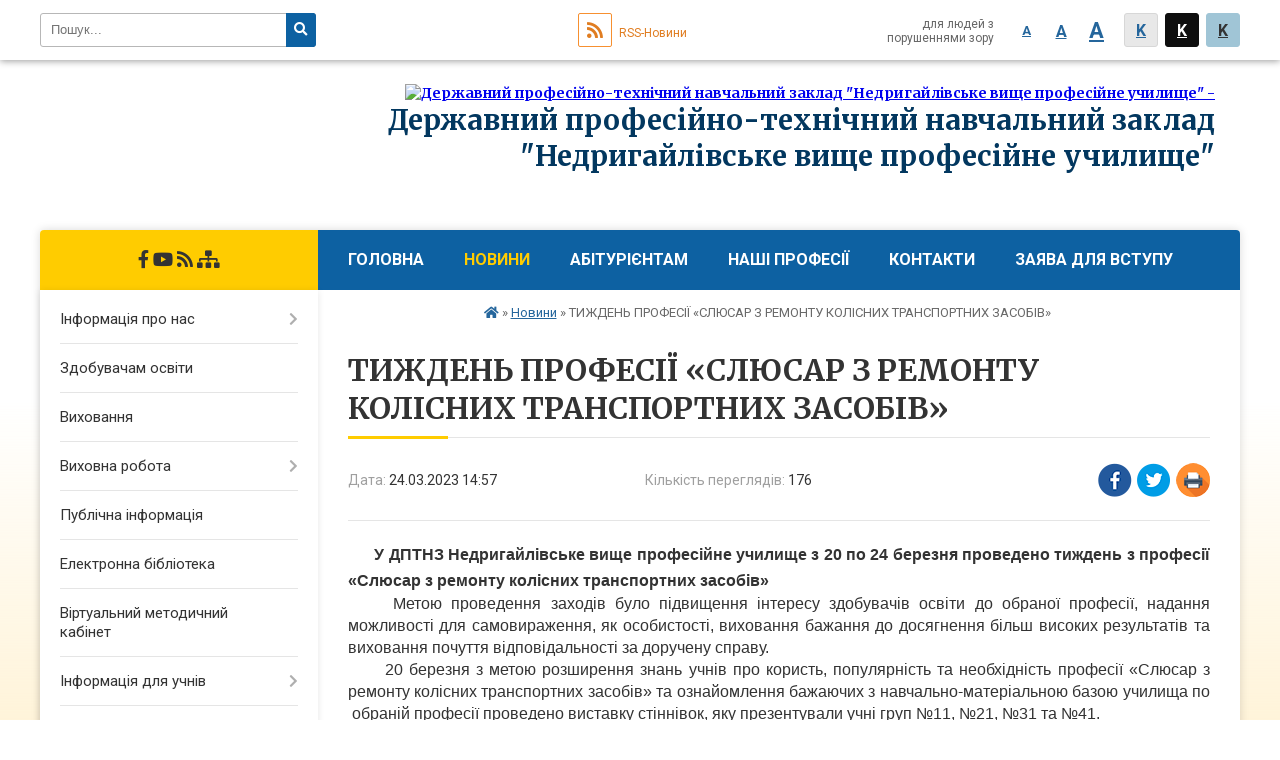

--- FILE ---
content_type: text/html; charset=UTF-8
request_url: https://nedrvpu.org.ua/news/10-57-03-28-03-2023/
body_size: 8604
content:
<!DOCTYPE html>
<html lang="ua">
<head>
	<!--[if IE]><meta http-equiv="X-UA-Compatible" content="IE=edge"><![endif]-->
	<meta charset="utf-8">
	<meta name="viewport" content="width=device-width, initial-scale=1">
	<!--[if IE]><script>
		document.createElement('header');
		document.createElement('nav');
		document.createElement('main');
		document.createElement('section');
		document.createElement('article');
		document.createElement('aside');
		document.createElement('footer');
		document.createElement('figure');
		document.createElement('figcaption');
	</script><![endif]-->
	<title>ТИЖДЕНЬ ПРОФЕСІЇ «СЛЮСАР З РЕМОНТУ КОЛІСНИХ ТРАНСПОРТНИХ ЗАСОБІВ»</title>
	<meta name="description" content="      У ДПТНЗ Недригайлівське вище професійне училище з 20 по 24 березня проведено тиждень з професії &amp;laquo;Слюсар з ремонту колісних транспортних засобів&amp;raquo;. .      Метою проведення заходів було підвищенн">
	<meta name="keywords" content="ТИЖДЕНЬ, ПРОФЕСІЇ, «СЛЮСАР, З, РЕМОНТУ, КОЛІСНИХ, ТРАНСПОРТНИХ, ЗАСОБІВ»">

		
		<meta property="og:image" content="https://rada.info/upload/users_files/05537590/3bb1ca3b06859480bc19e3d6aa03bdb1.jpg">
	<meta property="og:image:width" content="1200">
	<meta property="og:image:height" content="900">
			<meta property="og:title" content="ТИЖДЕНЬ ПРОФЕСІЇ «СЛЮСАР З РЕМОНТУ КОЛІСНИХ ТРАНСПОРТНИХ ЗАСОБІВ»">
			<meta property="og:description" content="&amp;nbsp; &amp;nbsp; &amp;nbsp; У ДПТНЗ Недригайлівське вище професійне училище з 20 по 24 березня проведено тиждень з професії &amp;laquo;Слюсар з ремонту колісних транспортних засобів&amp;raquo;">
			<meta property="og:type" content="article">
	<meta property="og:url" content="https://nedrvpu.org.ua/news/10-57-03-28-03-2023/">
	
		<link rel="apple-touch-icon" sizes="57x57" href="https://school.org.ua/apple-icon-57x57.png">
	<link rel="apple-touch-icon" sizes="60x60" href="https://school.org.ua/apple-icon-60x60.png">
	<link rel="apple-touch-icon" sizes="72x72" href="https://school.org.ua/apple-icon-72x72.png">
	<link rel="apple-touch-icon" sizes="76x76" href="https://school.org.ua/apple-icon-76x76.png">
	<link rel="apple-touch-icon" sizes="114x114" href="https://school.org.ua/apple-icon-114x114.png">
	<link rel="apple-touch-icon" sizes="120x120" href="https://school.org.ua/apple-icon-120x120.png">
	<link rel="apple-touch-icon" sizes="144x144" href="https://school.org.ua/apple-icon-144x144.png">
	<link rel="apple-touch-icon" sizes="152x152" href="https://school.org.ua/apple-icon-152x152.png">
	<link rel="apple-touch-icon" sizes="180x180" href="https://school.org.ua/apple-icon-180x180.png">
	<link rel="icon" type="image/png" sizes="192x192"  href="https://school.org.ua/android-icon-192x192.png">
	<link rel="icon" type="image/png" sizes="32x32" href="https://school.org.ua/favicon-32x32.png">
	<link rel="icon" type="image/png" sizes="96x96" href="https://school.org.ua/favicon-96x96.png">
	<link rel="icon" type="image/png" sizes="16x16" href="https://school.org.ua/favicon-16x16.png">
	<link rel="manifest" href="https://school.org.ua/manifest.json">
	<meta name="msapplication-TileColor" content="#ffffff">
	<meta name="msapplication-TileImage" content="https://school.org.ua/ms-icon-144x144.png">
	<meta name="theme-color" content="#ffffff">
	
		<meta property="og:image" content="https://rada.info/upload/users_files/05537590/3bb1ca3b06859480bc19e3d6aa03bdb1.jpg">
	<meta property="og:image:width" content="1200">
	<meta property="og:image:height" content="900">
			<meta property="og:description" content="&amp;nbsp; &amp;nbsp; &amp;nbsp; У ДПТНЗ Недригайлівське вище професійне училище з 20 по 24 березня проведено тиждень з професії &amp;laquo;Слюсар з ремонту колісних транспортних засобів&amp;raquo;">
	
	
    
		<meta name="robots" content="">
    
	<link href="https://fonts.googleapis.com/css?family=Merriweather:400i,700|Roboto:400,400i,700,700i&amp;subset=cyrillic-ext" rel="stylesheet">
	<link rel="stylesheet" href="//school.org.ua/themes/nature/css/styles_vip.css?v=2.11">
	<link rel="stylesheet" href="//school.org.ua/themes/nature/css/28746/theme_vip.css?v=1768308724">
	<!--[if lt IE 9]>
	<script src="https://oss.maxcdn.com/html5shiv/3.7.2/html5shiv.min.js"></script>
	<script src="https://oss.maxcdn.com/respond/1.4.2/respond.min.js"></script>
	<![endif]-->
	<!--[if gte IE 9]>
	<style type="text/css">
		.gradient { filter: none; }
	</style>
	<![endif]-->

</head>
<body class="">


		<div id="all_screen">

						<section class="search_menu">
				<div class="wrap">
					<div class="row">
						<div class="grid-25 fl">
							<form action="https://nedrvpu.org.ua/search/" class="search">
								<input type="text" name="q" value="" placeholder="Пошук..." required>
								<button type="submit" name="search" value="y"><i class="fa fa-search"></i></button>
							</form>
						</div>
						<div class="grid-75">
							<div class="row">
								<div class="grid-25" style="padding-top: 13px;">
									<div id="google_translate_element"></div>
								</div>
								<div class="grid-25" style="padding-top: 13px;">
									<a href="https://school.org.ua/rss/28746/" class="rss"><span><i class="fa fa-rss"></i></span> RSS-Новини</a>
								</div>
								<div class="grid-50 alt_version_block">

									<div class="alt_version">
										<div class="control_button">
											<a href="//alt.nedrvpu.org.ua/?view=text-small" class="text-small" rel="nofollow">A</a>
											<a href="//alt.nedrvpu.org.ua/?view=text-medium" class="text-medium" rel="nofollow">A</a>
											<a href="//alt.nedrvpu.org.ua/?view=text-large" class="text-large" rel="nofollow">A</a>
											<a href="//alt.nedrvpu.org.ua/?view=text-color-normal" class="text-color-normal" rel="nofollow">K</a>
											<a href="//alt.nedrvpu.org.ua/?view=text-color-inverse" class="text-color-inverse" rel="nofollow">K</a>
											<a href="//alt.nedrvpu.org.ua/?view=text-color-colored" class="text-color-colored" rel="nofollow">K</a>
										</div>
										<div class="for_people">
											для людей з порушеннями зору
										</div>
										<div class="clearfix"></div>
									</div>

								</div>
								<div class="clearfix"></div>
							</div>
						</div>
						<div class="clearfix"></div>
					</div>
				</div>
			</section>
			
			<header>
				<div class="wrap">
					<div class="row">

						<div class="grid-25 logo fl">&nbsp;</div>
						<div class="grid-75 title fr">
							<a href="https://nedrvpu.org.ua/" id="logo">
								<img src="https://rada.info/upload/users_files/05537590/gerb/o.png" alt="Державний професійно-технічний навчальний заклад &quot;Недригайлівське вище професійне училище&quot; - ">
							</a>
							<div class="slogan_1">Державний професійно-технічний навчальний заклад "Недригайлівське вище професійне училище"</div>
							<div class="slogan_2"></div>
						</div>
						<div class="clearfix"></div>

					</div>
				</div>
			</header>

			<div class="wrap">
				<section class="middle_block">

					<div class="row">
						<div class="grid-75 fr">
							<nav class="main_menu">
								<ul>
																		<li>
										<a href="https://nedrvpu.org.ua/main/">Головна</a>
																			</li>
																		<li class="active">
										<a href="https://nedrvpu.org.ua/news/">Новини</a>
																			</li>
																		<li>
										<a href="https://nedrvpu.org.ua/abiturientam-10-49-51-22-04-2022/">Абітурієнтам</a>
																				<ul>
																						<li>
												<a href="https://nedrvpu.org.ua/nashi-profesii-10-50-04-22-04-2022/">Наші професії</a>
																								<ul>
																										<li>
														<a href="https://nedrvpu.org.ua/na-bazi-9-klasiv-12-29-52-22-04-2022/">На базі 9 класів</a>
													</li>
																										<li>
														<a href="https://nedrvpu.org.ua/na-bazi-11-klasiv-13-30-04-22-04-2022/">На базі 11 класів</a>
													</li>
																																						</ul>
																							</li>
																						<li>
												<a href="https://nedrvpu.org.ua/pravila-vstupu-10-50-19-22-04-2022/">Правила вступу</a>
																							</li>
																						<li>
												<a href="https://nedrvpu.org.ua/proforientaciya-10-50-39-22-04-2022/">Профорієнтація</a>
																							</li>
																						<li>
												<a href="https://nedrvpu.org.ua/licenziya-osvitnoi-diyalnosti-14-01-49-22-04-2022/">Ліцензія освітньої діяльності</a>
																							</li>
																						<li>
												<a href="https://nedrvpu.org.ua/umovi-dostupnosti-zakladu-osviti-14-03-25-22-04-2022/">Умови доступності закладу освіти</a>
																							</li>
																						<li>
												<a href="https://nedrvpu.org.ua/rozmir-plati-za-navchannya-14-05-15-22-04-2022/">Розмір плати за навчання</a>
																							</li>
																						<li>
												<a href="https://nedrvpu.org.ua/zayavu-dlya-vstupu-11-20-21-30-05-2022/">ЗАЯВА ДЛЯ ВСТУПУ</a>
																							</li>
																																</ul>
																			</li>
																		<li>
										<a href="https://nedrvpu.org.ua/videoteka-13-59-17-22-04-2022/">НАШІ ПРОФЕСІЇ</a>
																			</li>
																		<li>
										<a href="https://nedrvpu.org.ua/feedback/">Контакти</a>
																			</li>
																		<li>
										<a href="https://nedrvpu.org.ua/zayavu-dlya-vstupu-10-45-39-30-05-2022/">ЗАЯВА ДЛЯ ВСТУПУ</a>
																			</li>
																		<li>
										<a href="https://nedrvpu.org.ua/photo/">Фотогалерея</a>
																			</li>
																										</ul>

								<button class="menu-button" id="open-button"><i class="fas fa-bars"></i> Меню сайту</button>

							</nav>

														<section class="bread_crumbs">
								<div xmlns:v="http://rdf.data-vocabulary.org/#"><a href="/"><i class="fa fa-home"></i></a> &raquo; <a href="/news/">Новини</a>  &raquo; <span>ТИЖДЕНЬ ПРОФЕСІЇ «СЛЮСАР З РЕМОНТУ КОЛІСНИХ ТРАНСПОРТНИХ ЗАСОБІВ»</span></div>
							</section>
							
							<main>

																											<h1>ТИЖДЕНЬ ПРОФЕСІЇ «СЛЮСАР З РЕМОНТУ КОЛІСНИХ ТРАНСПОРТНИХ ЗАСОБІВ»</h1>


<div class="row">
	<div class="grid-30 one_news_date">
		Дата: <span>24.03.2023 14:57</span>
	</div>
	<div class="grid-30 one_news_count">
		Кількість переглядів: <span>176</span>
	</div>
		<div class="grid-30 one_news_socials">
		<button class="social_share" data-type="fb"><img src="//school.org.ua/themes/nature/img/share/fb.png"></button>
		<button class="social_share" data-type="tw"><img src="//school.org.ua/themes/nature/img/share/tw.png"></button>
		<button class="print_btn" onclick="window.print();"><img src="//school.org.ua/themes/nature/img/share/print.png"></button>
	</div>
		<div class="clearfix"></div>
</div>

<hr>

<p class="Standard" style="text-align:justify; margin:0cm 0cm 0.0001pt"><span style="font-family:Arial,Helvetica,sans-serif;"><span style="color:#333333;"><span style="font-size:12pt"><span liberation="" serif=""><b><span style="font-size:14.0pt"><span new="" roman="" times="">&nbsp;<span style="font-size:16px;"> &nbsp; &nbsp; У ДПТНЗ Недригайлівське вище професійне училище з 20 по 24 березня проведено тиждень з професії &laquo;Слюсар з ремонту колісних транспортних засобів&raquo;</span></span></span></b></span></span></span></span></p>

<p class="Standard" style="text-align:justify; margin:0cm 0cm 0.0001pt"><span style="font-family:Arial,Helvetica,sans-serif;"><span style="font-size:16px;"><span style="color:#333333;"><span liberation="" serif=""><span new="" roman="" times="">&nbsp; &nbsp; &nbsp;Метою проведення заходів було підвищення інтересу здобувачів освіти до обраної професії, надання можливості для самовираження, як особистості,<b> </b>виховання бажання до досягнення більш високих результатів та виховання почуття відповідальності за доручену справу.</span></span></span></span></span></p>

<p class="Standard" style="text-align:justify; margin:0cm 0cm 0.0001pt"><span style="font-family:Arial,Helvetica,sans-serif;"><span style="font-size:16px;"><span style="color:#333333;"><span liberation="" serif=""><span new="" roman="" times="">&nbsp;&nbsp;&nbsp;&nbsp;&nbsp; 20 березня з метою розширення знань учнів про користь, популярність та необхідність професії &laquo;Слюсар з ремонту колісних транспортних засобів&raquo; та ознайомлення бажаючих з навчально-матеріальною базою училища по &nbsp;обраній професії проведено виставку стіннівок, яку презентували учні груп №11, №21, №31 та №41.</span></span></span></span></span></p>

<p class="a" style="text-align:justify; margin:0cm 0cm 10pt"><span style="font-family:Arial,Helvetica,sans-serif;"><span style="font-size:16px;"><span style="color:#333333;"><span style="line-height:115%"><span style="line-height:115%"><span new="" roman="" times="">&nbsp; &nbsp; &nbsp; &nbsp;21 березня викладач&nbsp; Авраменко В.М. провів теоретичний конкурс &laquo;Кращий за професією&raquo;, у якому взяли участь&nbsp; здобувачі освіти груп: №11, №21, №31 та №41. Перемогу здобув Токмань Станіслав (група №31), який отримав цінний подарунок.</span></span></span></span></span></span></p>

<p class="a" style="text-align:justify; margin:0cm 0cm 10pt"><span style="font-family:Arial,Helvetica,sans-serif;"><span style="font-size:16px;"><span style="color:#333333;"><span liberation="" serif=""><span new="" roman="" times="">&nbsp; &nbsp;22 березня майстер виробничого навчання Валентин Даценко провів відкритий урок виробничого навчання в групі № 41 за темою: &laquo;Освоєння техніки виконання робіт під час ремонту гальмівної системи автомобілів&raquo;. Під час уроку учні продемонстрували присутнім свої навички по ремонту гальмівної системи автомобіля. </span></span></span></span></span></p>

<p class="a" style="text-align:justify; margin:0cm 0cm 10pt"><span style="font-family:Arial,Helvetica,sans-serif;"><span style="font-size:16px;"><span style="color:#333333;"><span style="line-height:115%"><span style="line-height:115%"><span new="" roman="" times="">&nbsp; &nbsp; &nbsp;23 березня під керівництвом майстра виробничого навчання Юрія Щербаня здобувачі освіти Ващенко Олександр та Близнюк Владислав провели майстер-клас на тему: &laquo;Шиномонтаж автомобільних коліс&raquo;. Під час майстер-класу здобувачі освіти показали свої знання і вміння щодо правил проведення шиномонтажних робіт та балансування коліс.</span></span></span></span></span></span></p>

<p class="a" style="margin:0cm 0cm 10pt"><span style="font-family:Arial,Helvetica,sans-serif;"><span style="font-size:16px;"><span style="color:#333333;"><span style="line-height:115%"><span style="line-height:115%"><span new="" roman="" times="">&nbsp; &nbsp; &nbsp;Тиждень завершився підбиттям підсумків проведення запланованих заходів.</span></span></span></span></span></span></p>

<p class="a" style="margin:0cm 0cm 10pt"><span style="font-size:11pt"><span style="line-height:115%"><span style="font-family:Calibri,sans-serif"><span style="font-size:14.0pt"><span style="line-height:115%"><span new="" roman="" style="font-family:" times=""><img alt="Фото без опису"  alt="" src="https://rada.info/upload/users_files/05537590/3bb1ca3b06859480bc19e3d6aa03bdb1.jpg" style="width: 600px; height: 450px;" />&nbsp;</span></span></span></span></span></span></p>

<div class="youtube-embed-wrapper" style="position:relative;padding-bottom:56.25%;padding-top:30px;height:0;overflow:hidden"><iframe allowfullscreen="" frameborder="0" height="360" src="https://www.youtube.com/embed/RSuGnhEVmuo" style="position:absolute;top:0;left:0;width:100%;height:100%" width="640"></iframe></div>

<p class="a" style="margin:0cm 0cm 10pt"><span style="font-size:11pt"><span style="line-height:115%"><span style="font-family:Calibri,sans-serif"><span style="font-size:14.0pt"><span style="line-height:115%"><span new="" roman="" style="font-family:" times=""><img alt="Фото без опису"  alt="" src="https://rada.info/upload/users_files/05537590/533ff500bb1b620c7a91fc5d72b34e2d.jpg" style="width: 600px; height: 450px;" />&nbsp;</span></span></span></span></span></span></p>

<p class="a" style="margin:0cm 0cm 10pt"><span style="font-size:11pt"><span style="line-height:115%"><span style="font-family:Calibri,sans-serif"><span style="font-size:14.0pt"><span style="line-height:115%"><span new="" roman="" style="font-family:" times=""><img alt="Фото без опису"  alt="" src="https://rada.info/upload/users_files/05537590/127d0174f616446238d70202b38736e1.jpg" style="width: 600px; height: 450px;" />&nbsp;</span></span></span></span></span></span></p>

<p class="a" style="margin:0cm 0cm 10pt"><span style="font-size:11pt"><span style="line-height:115%"><span style="font-family:Calibri,sans-serif"><span style="font-size:14.0pt"><span style="line-height:115%"><span new="" roman="" style="font-family:" times=""><img alt="Фото без опису"  alt="" src="https://rada.info/upload/users_files/05537590/332f57229789080dc4ef49066e2d495f.jpg" style="width: 600px; height: 300px;" />&nbsp;</span></span></span></span></span></span></p>

<p class="a" style="margin:0cm 0cm 10pt"><span style="font-size:11pt"><span style="line-height:115%"><span style="font-family:Calibri,sans-serif"><span style="font-size:14.0pt"><span style="line-height:115%"><span new="" roman="" style="font-family:" times=""><img alt="Фото без опису"  alt="" src="https://rada.info/upload/users_files/05537590/1ceff97618d7689228377879301a5244.jpg" style="width: 600px; height: 450px;" /></span></span></span></span></span></span></p>
<div class="clearfix"></div>

<hr>


<p><a href="https://nedrvpu.org.ua/news/" class="btn btn-yellow">&laquo; повернутися</a></p>																	
							</main>
						</div>
						<div class="grid-25 fl">

														
							<span class="project_name">
																								<a href="https://www.facebook.com/groups/1077989095636070" rel="nofollow" target="_blank"><i class="fab fa-facebook-f"></i></a>								<a href="https://www.youtube.com/channel/UCbeZ2F4U9VIpzpjVtNDoV-w" rel="nofollow" target="_blank"><i class="fab fa-youtube"></i></a>																<a href="https://school.org.ua/rss/28746/" rel="nofollow" target="_blank"><i class="fas fa-rss"></i></a>
								<a href="https://nedrvpu.org.ua/sitemap/" title="Мапа сайта"><i class="fas fa-sitemap"></i></a>
							</span>
														
							<aside class="left_sidebar">

																<nav class="sidebar_menu">
									<ul>
																				<li>
											<a href="https://nedrvpu.org.ua/informacyaya-pro-nas-10-38-33-22-04-2022/">Інформація про нас</a>
																						<i class="fa fa-chevron-right"></i>
											<ul>
																								<li>
													<a href="https://nedrvpu.org.ua/struktura-zakladu-10-39-48-22-04-2022/">Структура закладу</a>
																									</li>
																								<li>
													<a href="https://nedrvpu.org.ua/administraciya-10-43-35-22-04-2022/">Адміністрація</a>
																									</li>
																								<li>
													<a href="https://nedrvpu.org.ua/vikladachi-10-43-50-22-04-2022/">Викладачі</a>
																									</li>
																								<li>
													<a href="https://nedrvpu.org.ua/majstri-virobnichogo-navchannya-10-44-08-22-04-2022/">Майстри виробничого навчання</a>
																									</li>
																								<li>
													<a href="https://nedrvpu.org.ua/finansova-zvitnist-10-44-24-22-04-2022/">Фінансова звітність</a>
																									</li>
																								<li>
													<a href="https://nedrvpu.org.ua/vakantni-posadi-10-47-16-22-04-2022/">Вакантні посади</a>
																									</li>
																								<li>
													<a href="https://nedrvpu.org.ua/materialnotehnichne-zabezpechennya-10-47-36-22-04-2022/">Матеріально-технічне забезпечення</a>
																									</li>
																								<li>
													<a href="https://nedrvpu.org.ua/gurtozhitok-10-47-50-22-04-2022/">Гуртожиток</a>
																									</li>
																								<li>
													<a href="https://nedrvpu.org.ua/osvitni-programi-10-48-09-22-04-2022/">Освітні програми</a>
																									</li>
																								<li>
													<a href="https://nedrvpu.org.ua/mova-osvitnogo-procesu-14-05-32-22-04-2022/">Мова освітнього процесу</a>
																									</li>
																								<li>
													<a href="https://nedrvpu.org.ua/samovryaduvannya-14-05-43-22-04-2022/">Самоврядування</a>
																									</li>
																								<li>
													<a href="https://nedrvpu.org.ua/licenzijnij-obsyag-ta-faktichna-kilkist-zdobuvachiv-osviti-14-05-57-22-04-2022/">Ліцензійний обсяг та фактична кількість здобувачів освіти</a>
																									</li>
																								<li>
													<a href="https://nedrvpu.org.ua/statti-10-30-29-29-04-2022/">Статті</a>
																									</li>
																																			</ul>
																					</li>
																				<li>
											<a href="https://nedrvpu.org.ua/zdobuvacham-osviti-10-49-35-22-04-2022/">Здобувачам освіти</a>
																					</li>
																				<li>
											<a href="https://nedrvpu.org.ua/centr-vijskovopatriotichnogo-vihovannya-10-49-20-22-04-2022/">Виховання</a>
																					</li>
																				<li>
											<a href="https://nedrvpu.org.ua/vihovna-robota-10-51-22-22-04-2022/">Виховна робота</a>
																						<i class="fa fa-chevron-right"></i>
											<ul>
																								<li>
													<a href="https://nedrvpu.org.ua/stop-buling-10-52-55-22-04-2022/">Стоп булінг!</a>
																									</li>
																								<li>
													<a href="https://nedrvpu.org.ua/poradi-psihologa-pedagogam-10-53-33-22-04-2022/">Поради психолога педагогам</a>
																									</li>
																								<li>
													<a href="https://nedrvpu.org.ua/poradi-psihologa-batkam-10-55-29-22-04-2022/">Поради психолога батькам</a>
																									</li>
																								<li>
													<a href="https://nedrvpu.org.ua/psihologichna-sluzhba-13-17-53-22-04-2022/">Психологічна служба</a>
																									</li>
																								<li>
													<a href="https://nedrvpu.org.ua/telefoni-garyachih-linij-10-55-47-22-04-2022/">Телефони гарячих ліній</a>
																									</li>
																								<li>
													<a href="https://nedrvpu.org.ua/poradi-psihologa-zdobuvacham-osviti-09-43-04-23-03-2023/">Поради психолога здобувачам освіти</a>
																									</li>
																																			</ul>
																					</li>
																				<li>
											<a href="https://nedrvpu.org.ua/publichna-informaciya-10-55-59-22-04-2022/">Публічна інформація</a>
																					</li>
																				<li>
											<a href="https://nedrvpu.org.ua/elektronna-biblioteka-11-49-48-22-04-2022/">Електронна бібліотека</a>
																					</li>
																				<li>
											<a href="https://nedrvpu.org.ua/virtualnij-metodichnij-kabinet-11-52-49-22-04-2022/">Віртуальний методичний кабінет</a>
																					</li>
																				<li>
											<a href="https://nedrvpu.org.ua/informaciya-dlya-uchniv-14-06-23-22-04-2022/">Інформація для учнів</a>
																						<i class="fa fa-chevron-right"></i>
											<ul>
																								<li>
													<a href="https://nedrvpu.org.ua/rezultati-monitoringu-yakosti-osviti-14-06-53-22-04-2022/">Результати моніторингу якості освіти</a>
																									</li>
																								<li>
													<a href="https://nedrvpu.org.ua/pravila-povedinki-zdobuvachiv-osviti-14-07-08-22-04-2022/">Правила поведінки здобувачів освіти</a>
																									</li>
																																			</ul>
																					</li>
																				<li>
											<a href="https://nedrvpu.org.ua/znodpa-10-48-43-22-04-2022/">ЗНО/ДПА(НМТ-2025)</a>
																					</li>
																				<li>
											<a href="https://nedrvpu.org.ua/rozklad-urokiv-14-53-15-30-05-2022/">Розклад уроків</a>
																					</li>
																				<li>
											<a href="https://nedrvpu.org.ua/distancijne-navchannya-14-07-22-22-04-2022/">Дистанційне навчання</a>
																					</li>
																				<li>
											<a href="https://nedrvpu.org.ua/sport-ta-dozvillya-14-08-09-22-04-2022/">Спорт та дозвілля</a>
																					</li>
																				<li>
											<a href="https://nedrvpu.org.ua/centr-rozvitku-kar’eri-09-11-14-13-05-2025/">Центр розвитку кар’єри</a>
																					</li>
																				<li>
											<a href="https://nedrvpu.org.ua/proforientaciya-15-53-02-17-08-2022/">ПРОФОРІЄНТАЦІЯ</a>
																					</li>
																													</ul>
								</nav>

								
								
								
																<div id="banner_block">

									<p><a rel="nofollow" href="http://osvita.sm.gov.ua/" rel="nofollow" target="_blank"><img alt="Фото без опису"  alt="" src="https://rada.info/upload/users_files/05537590/b0832fff6fd6b3c29ecef1cd7d09b04b.png" style="width: 306px; height: 95px;" /></a></p>

<p><a rel="nofollow" href="https://nmcpto.sumy.ua/" target="_blank"><img alt="Фото без опису"  alt="" src="https://rada.info/upload/users_files/05537590/f42a2e60508333be1456aaee990627e3.png" style="width: 588px; height: 149px;" /></a></p>
									<div class="clearfix"></div>

									<div id="SinoptikInformer" style="width:240px;" class="SinoptikInformer type1c1"><div class="siHeader"><div class="siLh"><div class="siMh"><a onmousedown="siClickCount();" class="siLogo" rel="nofollow" rel="nofollow" href="https://ua.sinoptik.ua/" target="_blank" rel="nofollow" title="Погода"> </a>Погода <span id="siHeader"></span></div></div></div><div class="siBody"><a onmousedown="siClickCount();" rel="nofollow" rel="nofollow" href="https://ua.sinoptik.ua/погода-недригайлів" title="Погода у Недригайлові" target="_blank"><div class="siCity"><div class="siCityName"><span>Недригайлів</span></div><div id="siCont0" class="siBodyContent"><div class="siLeft"><div class="siTerm"></div><div class="siT" id="siT0"></div><div id="weatherIco0"></div></div><div class="siInf"><p>вологість: <span id="vl0"></span></p><p>тиск: <span id="dav0"></span></p><p>вітер: <span id="wind0"></span></p></div></div></div></a><div class="siLinks">Погода на 10 днів від <a rel="nofollow" rel="nofollow" href="https://ua.sinoptik.ua/погода-недригайлів/10-днів" title="Погода на 10 днів" target="_blank" onmousedown="siClickCount();">sinoptik.ua</a></div></div><div class="siFooter"><div class="siLf"><div class="siMf"></div></div></div></div><script type="text/javascript" charset="UTF-8" src="//sinoptik.ua/informers_js.php?title=4&wind=3&cities=303016975&lang=ua"></script>
									<div class="clearfix"></div>

								</div>
								
							</aside>
						</div>
						<div class="clearfix"></div>
					</div>

					
				</section>

			</div>

			<section class="footer_block">
				<div class="mountains">
				<div class="wrap">
					<div class="row">
						<div class="grid-70">
							<nav class="footer_menu">
								<ul>
																		<li>
										<a href="https://nedrvpu.org.ua/main/">Головна</a>
									</li>
																		<li>
										<a href="https://nedrvpu.org.ua/news/">Новини</a>
									</li>
																		<li>
										<a href="https://nedrvpu.org.ua/abiturientam-10-49-51-22-04-2022/">Абітурієнтам</a>
									</li>
																		<li>
										<a href="https://nedrvpu.org.ua/videoteka-13-59-17-22-04-2022/">НАШІ ПРОФЕСІЇ</a>
									</li>
																		<li>
										<a href="https://nedrvpu.org.ua/feedback/">Контакти</a>
									</li>
																		<li>
										<a href="https://nedrvpu.org.ua/zayavu-dlya-vstupu-10-45-39-30-05-2022/">ЗАЯВА ДЛЯ ВСТУПУ</a>
									</li>
																		<li>
										<a href="https://nedrvpu.org.ua/photo/">Фотогалерея</a>
									</li>
																	</ul>
							</nav>
							<div class="other_projects">
								<div class="row">
																											<div class="grid-25"><a href="https://osv.org.ua/" target="_blank" rel="nofollow"><img src="https://rada.info/upload/footer_banner/osvita1.png" alt="Osv.org.ua - веб-сайти відділів освіти"></a></div>
																																				<div class="grid-25"><a href="http://dytsadok.org.ua/" target="_blank" rel="nofollow"><img src="https://rada.info/upload/footer_banner/dytsadok_org1.png" alt="Dytsadok.org.ua - веб-сайти дитячих садків України"></a></div>
																																				<div class="grid-25"><a href="https://school.org.ua/" target="_blank" rel="nofollow"><img src="//school.org.ua/themes/nature/img/projects/school.png" alt="School.org.ua - сайти загальноосвітніх навчальних закладів"></a></div>
																											<div class="clearfix"></div>
								</div>
							</div>
							<div class="school_ban">
								<div class="row">
									<div class="grid-50" style="text-align: right;"><a href="https://school.org.ua/" target="_blank" rel="nofollow"><img src="//school.org.ua/school_org.ua_88_31.png" alt="School.org.ua - портал загальноосвітніх закладів України"></a></div>
									<div class="grid-50"><a href="#get_school_ban" class="open-popup get_school_ban">Показати код<br> для вставки на сайт</a></div>
									<div class="clearfix"></div>
								</div>
							</div>
						</div>
												<div class="clearfix"></div>
					</div>
				</div>
				</div>
			</section>

			<footer>
				<div class="wrap">
					<div class="row">
						<div class="grid-20 socials">
																					<a href="https://www.facebook.com/groups/1077989095636070" rel="nofollow" target="_blank"><i class="fab fa-facebook-f"></i></a>							<a href="https://www.youtube.com/channel/UCbeZ2F4U9VIpzpjVtNDoV-w" rel="nofollow" target="_blank"><i class="fab fa-youtube"></i></a>														<a href="https://school.org.ua/rss/28746/" rel="nofollow" target="_blank"><i class="fas fa-rss"></i></a>
							<a href="https://nedrvpu.org.ua/sitemap/" title="Мапа сайта"><i class="fas fa-sitemap"></i></a>
						</div>
						<div class="grid-60 copyright">
							Державний професійно-технічний навчальний заклад "Недригайлівське вище професійне училище" - 2022-2026 &copy; Весь контент доступний за ліцензією <a href="https://creativecommons.org/licenses/by/4.0/deed.uk" target="_blank" rel="nofollow">Creative Commons Attribution 4.0 International License</a>, якщо не зазначено інше.
														<br>
							<a href="#auth_block" class="open-popup"><i class="fa fa-lock"></i> Вхід для адміністратора</a>
													</div>
						<div class="grid-20 developers">
							Розробка порталу: <br>
							<a href="https://vlada.ua/propozytsiyi/propozitsiya-osvita/" target="_blank">&laquo;Vlada.ua&raquo;&trade;</a>
						</div>
						<div class="clearfix"></div>
					</div>
				</div>
			</footer>

		</div>


<script type="text/javascript" src="//school.org.ua/themes/nature/js/jquery-3.6.0.min.js"></script>
<script type="text/javascript" src="//school.org.ua/themes/nature/js/jquery-migrate-3.3.2.min.js"></script>
<script type="text/javascript" src="//school.org.ua/themes/nature/js/icheck.min.js"></script>
<script type="text/javascript" src="//school.org.ua/themes/nature/js/superfish.min.js"></script>



<script type="text/javascript" src="//school.org.ua/themes/nature/js/functions_unpack.js?v=2.3"></script>
<script type="text/javascript" src="//school.org.ua/themes/nature/js/hoverIntent.js"></script>
<script type="text/javascript" src="//school.org.ua/themes/nature/js/jquery.magnific-popup.min.js"></script>
<script type="text/javascript" src="//translate.google.com/translate_a/element.js?cb=googleTranslateElementInit"></script>
<script type="text/javascript">
	function googleTranslateElementInit() {
		new google.translate.TranslateElement({
			pageLanguage: 'uk',
			includedLanguages: 'de,en,ro,hu,es,fr,ru,pl',
			layout: google.translate.TranslateElement.InlineLayout.SIMPLE,
			gaTrack: true,
			gaId: 'UA-71678225-1'
		}, 'google_translate_element');
	}
</script>

<!-- Global site tag (gtag.js) - Google Analytics -->
<script async 
src="https://www.googletagmanager.com/gtag/js?id=UA-128898835-1"></script>
<script>
   window.dataLayer = window.dataLayer || [];
   function gtag(){dataLayer.push(arguments);}
   gtag("js", new Date());

   gtag("config", "UA-128898835-1");
</script>



<div style="display: none;">
			<div id="get_school_ban" class="dialog-popup s">
    <h4>Код для вставки на сайт</h4>
    <div class="form-group">
        <img src="https://school.org.ua/school_org.ua_88_31.png">
    </div>
    <div class="form-group">
        <textarea id="informer_area" class="form-control"><a href="https://school.org.ua/" target="_blank"><img src="https://school.org.ua/school_org.ua_88_31.png" alt="School.org.ua - веб-сайти освітніх закладів України" /></a></textarea>
    </div>
</div>		<div id="auth_block" class="dialog-popup s">

    <h4>Вхід для адміністратора</h4>
    <form action="//school.org.ua/n/actions/" method="post">

		
        
        <div class="form-group">
            <label class="control-label" for="login">Логін: <span>*</span></label>
            <input type="text" class="form-control" name="login" id="login" value="" required>
        </div>
        <div class="form-group">
            <label class="control-label" for="password">Пароль: <span>*</span></label>
            <input type="password" class="form-control" name="password" id="password" value="" required>
        </div>
        <div class="form-group">
            <input type="hidden" name="object_id" value="28746">
			<input type="hidden" name="back_url" value="https://nedrvpu.org.ua/news/10-57-03-28-03-2023/">
            <button type="submit" class="btn btn-yellow" name="pAction" value="login_as_admin_temp">Авторизуватись</button>
        </div>
		

    </form>

</div>


		
					
			</div>
<script defer src="https://static.cloudflareinsights.com/beacon.min.js/vcd15cbe7772f49c399c6a5babf22c1241717689176015" integrity="sha512-ZpsOmlRQV6y907TI0dKBHq9Md29nnaEIPlkf84rnaERnq6zvWvPUqr2ft8M1aS28oN72PdrCzSjY4U6VaAw1EQ==" data-cf-beacon='{"version":"2024.11.0","token":"1e749ee1ae5b45dcab5ca376724fd33d","r":1,"server_timing":{"name":{"cfCacheStatus":true,"cfEdge":true,"cfExtPri":true,"cfL4":true,"cfOrigin":true,"cfSpeedBrain":true},"location_startswith":null}}' crossorigin="anonymous"></script>
</body>
</html>